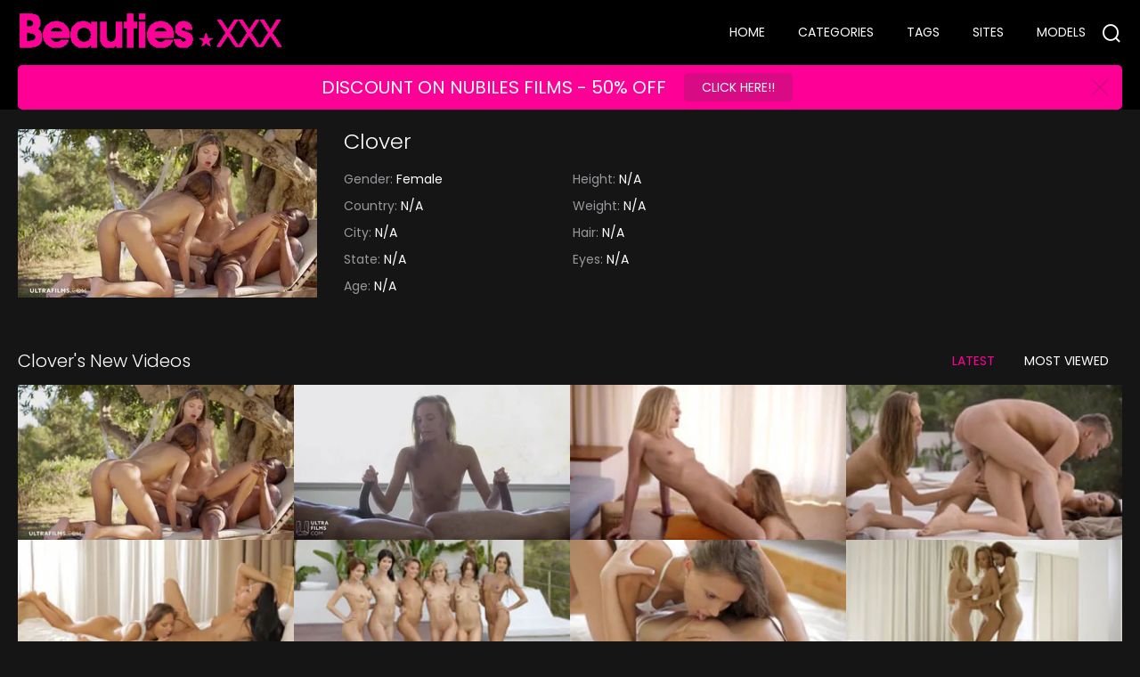

--- FILE ---
content_type: text/html; charset=utf-8
request_url: https://www.beauties.xxx/clover/
body_size: 4932
content:
<!DOCTYPE html>
<html lang="en">
<head>
	<title>Clover free videos at Nubiles Porn</title>
	<meta http-equiv="Content-Type" content="text/html; charset=utf-8"/>
	<meta name="description" content="Free Clover pornstar sex videos on Beauties.xxx. Cum in and Enjoy Clover totally free and uncensored!"/>
	<meta name="viewport" content="width=device-width, initial-scale=1"/>

	<link rel="alternate" hreflang="de" href="/de/clover/" />

	<link rel="icon" href="https://www.beauties.xxx/favicon.ico" type="image/x-icon"/>
	<link rel="shortcut icon" href="https://www.beauties.xxx/favicon.ico" type="image/x-icon"/>

	<link rel="apple-touch-icon" sizes="180x180" href="https://www.beauties.xxx/apple-touch-icon.png">
	<link rel="icon" type="image/png" sizes="32x32" href="https://www.beauties.xxx/favicon-32x32.png">
	<link rel="icon" type="image/png" sizes="16x16" href="https://www.beauties.xxx/favicon-16x16.png">
	<link rel="manifest" href="https://www.beauties.xxx/site.webmanifest">
	<link rel="mask-icon" href="https://www.beauties.xxx/safari-pinned-tab.svg" color="#5bbad5">
	<meta name="msapplication-TileColor" content="#da532c">
	<meta name="theme-color" content="#ffffff">

	<link href="https://www.beauties.xxx/static/styles/jquery.fancybox-white.css?v=8.3" rel="stylesheet" type="text/css"/>
	<link rel="stylesheet" type="text/css" href="https://www.beauties.xxx/static/styles/all.css?v=1769358870" media="all">

	<script>
		var pageContext = {
															loginUrl: 'https://www.beauties.xxx/login-required/',
			animation: '200'
		};
	</script>

			<link href="https://www.beauties.xxx/rss/models/clover/" rel="alternate" type="application/rss+xml"/>
				<link href="https://www.beauties.xxx/clover/" rel="canonical"/>
		<meta property="og:url" content="https://www.beauties.xxx/clover/"/>
	
			<meta property="og:title" content="Clover free videos at Nubiles Porn"/>
				<meta property="og:image" content="https://www.beauties.xxx/static/images/logo.png"/>
				<meta property="og:description" content="Free Clover pornstar sex videos on Beauties.xxx. Cum in and Enjoy Clover totally free and uncensored!"/>
				<meta property="og:type" content="website"/>
		</head>
<body>
	<div class="wrapper">
		<div class="header">
			<div class="container">
				<div class="holder">
					<div class="burger">
						<div class="burger-box">
							<div class="burger-brick"></div>
						</div>
					</div>
					<div class="logo">
						<a href="https://www.beauties.xxx/">
							<img src="https://www.beauties.xxx/static/images/logo.png" alt="Beauties.xxx HD Porn Tube"/>
						</a>
					</div>
					<div class="menu">
						<div class="header_navigation">
							<div class="navigation">
								<ul class="navigation_list">
																		<li class="navigation_item">
										<a href="https://www.beauties.xxx/" class="navigation_link">
											<span>Home</span>
										</a>
									</li>
																			<li class="navigation_item">
											<a href="https://www.beauties.xxx/categories/" class="navigation_link">
												<span>Categories</span>
											</a>
										</li>
																												<li class="navigation_item">
											<a href="https://www.beauties.xxx/tags/" class="navigation_link">
												<span>Tags</span>
											</a>
										</li>
																												<li class="navigation_item">
											<a href="https://www.beauties.xxx/sites/" class="navigation_link">
												<span>Sites</span>
											</a>
										</li>
																												<li class="navigation_item">
											<a href="https://www.beauties.xxx/models/" class="navigation_link">
												<span>Models</span>
											</a>
										</li>
																	</ul>
							</div>
							<div class="form_search">
								<form id="search_form" action="https://www.beauties.xxx/" method="get" data-url="https://www.beauties.xxx/search/%QUERY%/">
									<div class="search_wrapper">
										<input type="text" class="input" name="s" placeholder="Search" value=""/>
										<button type="submit" class="search_button">
											<i class="icon-search"></i>
										</button>
									</div>
								</form>
							</div>
						</div>
						<div class="header_search">
							<button type="button" class="view_search" aria-label="Search">
								<i class="icon-search"></i>
							</button>
						</div>
											</div>
				</div>
				<div class="notification %banner%">
					<span>DISCOUNT ON NUBILES FILMS - 50% OFF</span>
					<a href="https://nubilefilms.com/?coupon=12916" class="btn" title="DISCOUNT ON NUBILES FILMS - 50% OFF">Click Here!!</a>
					<div class="close-btn">
						<svg width="20" height="20" viewBox="0 0 20 20" xmlns="http://www.w3.org/2000/svg">
							<path d="M19.2747 17.8461L2.15416 0.725568C1.75349 0.324904 1.10893 0.319908 0.714425 0.714408C0.319925 1.10891 0.324922 1.75348 0.725586 2.15414L17.8461 19.2747C18.2468 19.6753 18.8914 19.6803 19.2859 19.2858C19.6804 18.8913 19.6754 18.2468 19.2747 17.8461Z"/>
							<path d="M17.846 0.725367L0.725446 17.8459C0.324782 18.2466 0.319786 18.8911 0.714286 19.2856C1.10879 19.6801 1.75335 19.6751 2.15402 19.2745L19.2746 2.15394C19.6752 1.75328 19.6802 1.10871 19.2857 0.714207C18.8912 0.319707 18.2466 0.324704 17.846 0.725367Z"/>
						</svg>
					</div>
				</div>
			</div>
		</div>
		<div class="main">
					
		
					<div class="section_container">
	<div class="container">
		<div class="profile">
			<div class="profile-view">
				    <img class="profile-img lazy-load" src="[data-uri]" data-original="https://www.beauties.xxx/contents/videos_screenshots/33000/33767/320x180/1.jpg" data-webp="https://www.beauties.xxx/contents/videos_screenshots/33000/33767/336x189/1.jpg"/>

			</div>
			<div class="profile-content">
				<h2 class="profile-name">Clover</h2>
				<ul class="profile-list">
					<li class="profile-list-item">
						<span class="profile-list-mark">Gender:</span> Female
					</li>
					<li class="profile-list-item"><span class="profile-list-mark">Country: </span>N/A</li>
					<li class="profile-list-item"><span class="profile-list-mark">City: </span>N/A</li>
					<li class="profile-list-item"><span class="profile-list-mark">State: </span>N/A</li>
					<li class="profile-list-item"><span class="profile-list-mark">Age: </span>N/A</li>
					<li class="profile-list-item"><span class="profile-list-mark">Height: </span>N/A</li>
					<li class="profile-list-item"><span class="profile-list-mark">Weight: </span>N/A</li>
					<li class="profile-list-item">
						<span class="profile-list-mark">Hair:</span> N/A
					</li>
					<li class="profile-list-item">
						<span class="profile-list-mark">Eyes:</span> N/A
					</li>
				</ul>
							</div>
		</div>
	</div>
</div>


		
		<div class="section_container" id="list_videos_common_videos_list">
	<div class="container">
							
							<div class="headline">
		<h1 class="title">			Clover's New Videos		</h1>
																		<div class="side">
						<div class="sorting" id="list_videos_common_videos_list_sort_list">
															<a class="active" data-action="ajax" data-container-id="list_videos_common_videos_list_sort_list" data-block-id="list_videos_common_videos_list" data-parameters="sort_by:post_date">Latest</a>
															<a  data-action="ajax" data-container-id="list_videos_common_videos_list_sort_list" data-block-id="list_videos_common_videos_list" data-parameters="sort_by:video_viewed">Most Viewed</a>
													</div>
					</div>
				
										</div>

<div class="thumbs" id="list_videos_common_videos_list_items">
							<div class="item thumb">
				<a class="th" href="https://www.beauties.xxx/ultra-films-clover-and-gina-gerson-intimacy-retreat/" title="Ultra Films - Clover and Gina Gerson Intimacy Retreat" >
					<div class="wrap_image">
						<img class="lazy-load" src="[data-uri]" data-original="https://www.beauties.xxx/contents/videos_screenshots/33000/33767/320x180/1.jpg" data-webp="https://www.beauties.xxx/contents/videos_screenshots/33000/33767/336x189/1.jpg" alt="Ultra Films - Clover and Gina Gerson Intimacy Retreat"    width="320" height="180"/>
						<div class="sticky_top">
							<div class="time">4:00</div>
						</div>
						<div class="title">Ultra Films - Clover and Gina Gerson Intimacy Retreat</div>
					</div>
				</a>
							</div>
					<div class="item thumb">
				<a class="th" href="https://www.beauties.xxx/ultra-films-clover-narrow-escape/" title="Ultra Films - Clover Narrow Escape" >
					<div class="wrap_image">
						<img class="lazy-load" src="[data-uri]" data-original="https://www.beauties.xxx/contents/videos_screenshots/33000/33945/320x180/1.jpg" data-webp="https://www.beauties.xxx/contents/videos_screenshots/33000/33945/336x189/1.jpg" alt="Ultra Films - Clover Narrow Escape"    width="320" height="180"/>
						<div class="sticky_top">
							<div class="time">5:00</div>
						</div>
						<div class="title">Ultra Films - Clover Narrow Escape</div>
					</div>
				</a>
							</div>
					<div class="item thumb">
				<a class="th" href="https://www.beauties.xxx/cecilia-and-clover-new-game-on-wow-girls/" title="Cecilia and Clover New Game on Wow Girls" >
					<div class="wrap_image">
						<img class="lazy-load" src="[data-uri]" data-original="https://www.beauties.xxx/contents/videos_screenshots/31000/31474/320x180/1.jpg" data-webp="https://www.beauties.xxx/contents/videos_screenshots/31000/31474/336x189/1.jpg" alt="Cecilia and Clover New Game on Wow Girls"    width="320" height="180"/>
						<div class="sticky_top">
							<div class="time">5:02</div>
						</div>
						<div class="title">Cecilia and Clover New Game on Wow Girls</div>
					</div>
				</a>
							</div>
					<div class="item thumb">
				<a class="th" href="https://www.beauties.xxx/carolina-abril-and-clover-friendly-fire-red-on-wow-girls/" title="Carolina Abril and Clover Friendly Fire. RED on Wow Girls" >
					<div class="wrap_image">
						<img class="lazy-load" src="[data-uri]" data-original="https://www.beauties.xxx/contents/videos_screenshots/31000/31785/320x180/1.jpg" data-webp="https://www.beauties.xxx/contents/videos_screenshots/31000/31785/336x189/1.jpg" alt="Carolina Abril and Clover Friendly Fire. RED on Wow Girls"    width="320" height="180"/>
						<div class="sticky_top">
							<div class="time">4:01</div>
						</div>
						<div class="title">Carolina Abril and Clover Friendly Fire. RED on Wow Girls</div>
					</div>
				</a>
							</div>
					<div class="item thumb">
				<a class="th" href="https://www.beauties.xxx/bailey-ryder-and-clover-at-nubile-films-in-a-free-video/" title="Bailey Ryder and Clover at Nubile Films in a free video" >
					<div class="wrap_image">
						<img class="lazy-load" src="[data-uri]" data-original="https://www.beauties.xxx/contents/videos_screenshots/31000/31429/320x180/1.jpg" data-webp="https://www.beauties.xxx/contents/videos_screenshots/31000/31429/336x189/1.jpg" alt="Bailey Ryder and Clover at Nubile Films in a free video"    width="320" height="180"/>
						<div class="sticky_top">
							<div class="time">4:48</div>
						</div>
						<div class="title">Bailey Ryder and Clover at Nubile Films in a free video</div>
					</div>
				</a>
							</div>
					<div class="item thumb">
				<a class="th" href="https://www.beauties.xxx/cecilia-clover-and-melena-maria-the-amazing-six-red-on-wow-girls/" title="Cecilia, Clover and Melena Maria The Amazing Six. RED on Wow Girls" >
					<div class="wrap_image">
						<img class="lazy-load" src="[data-uri]" data-original="https://www.beauties.xxx/contents/videos_screenshots/32000/32119/320x180/1.jpg" data-webp="https://www.beauties.xxx/contents/videos_screenshots/32000/32119/336x189/1.jpg" alt="Cecilia, Clover and Melena Maria The Amazing Six. RED on Wow Girls"    width="320" height="180"/>
						<div class="sticky_top">
							<div class="time">4:03</div>
						</div>
						<div class="title">Cecilia, Clover and Melena Maria The Amazing Six. RED on Wow Girls</div>
					</div>
				</a>
							</div>
					<div class="item thumb">
				<a class="th" href="https://www.beauties.xxx/clover-and-sandy-ambrosia-at-nubile-films-free-teaser-video/" title="Clover and Sandy Ambrosia at Nubile Films free teaser video" >
					<div class="wrap_image">
						<img class="lazy-load" src="[data-uri]" data-original="https://www.beauties.xxx/contents/videos_screenshots/31000/31586/320x180/1.jpg" data-webp="https://www.beauties.xxx/contents/videos_screenshots/31000/31586/336x189/1.jpg" alt="Clover and Sandy Ambrosia at Nubile Films free teaser video"    width="320" height="180"/>
						<div class="sticky_top">
							<div class="time">4:27</div>
						</div>
						<div class="title">Clover and Sandy Ambrosia at Nubile Films free teaser video</div>
					</div>
				</a>
							</div>
					<div class="item thumb">
				<a class="th" href="https://www.beauties.xxx/cecilia-clover-and-antonia-sainz-quality-and-quantity-red-on-wow-girls/" title="Cecilia, Clover and Antonia Sainz Quality And Quantity. RED on Wow Girls" >
					<div class="wrap_image">
						<img class="lazy-load" src="[data-uri]" data-original="https://www.beauties.xxx/contents/videos_screenshots/32000/32011/320x180/1.jpg" data-webp="https://www.beauties.xxx/contents/videos_screenshots/32000/32011/336x189/1.jpg" alt="Cecilia, Clover and Antonia Sainz Quality And Quantity. RED on Wow Girls"    width="320" height="180"/>
						<div class="sticky_top">
							<div class="time">4:01</div>
						</div>
						<div class="title">Cecilia, Clover and Antonia Sainz Quality And Quantity. RED on Wow Girls</div>
					</div>
				</a>
							</div>
					<div class="item thumb">
				<a class="th" href="https://www.beauties.xxx/anina-silk-clover-and-gina-gerson-good-girls-dream-on-wow-girls/" title="Anina Silk, Clover and Gina Gerson Good Girls Dream on Wow Girls" >
					<div class="wrap_image">
						<img class="lazy-load" src="[data-uri]" data-original="https://www.beauties.xxx/contents/videos_screenshots/31000/31271/320x180/1.jpg" data-webp="https://www.beauties.xxx/contents/videos_screenshots/31000/31271/336x189/1.jpg" alt="Anina Silk, Clover and Gina Gerson Good Girls Dream on Wow Girls"    width="320" height="180"/>
						<div class="sticky_top">
							<div class="time">4:01</div>
						</div>
						<div class="title">Anina Silk, Clover and Gina Gerson Good Girls Dream on Wow Girls</div>
					</div>
				</a>
							</div>
					<div class="item thumb">
				<a class="th" href="https://www.beauties.xxx/clover-and-vinna-reed-king-for-a-day-red-on-wow-girls/" title="Clover and Vinna Reed King For A Day. RED on Wow Girls" >
					<div class="wrap_image">
						<img class="lazy-load" src="[data-uri]" data-original="https://www.beauties.xxx/contents/videos_screenshots/31000/31878/320x180/1.jpg" data-webp="https://www.beauties.xxx/contents/videos_screenshots/31000/31878/336x189/1.jpg" alt="Clover and Vinna Reed King For A Day. RED on Wow Girls"    width="320" height="180"/>
						<div class="sticky_top">
							<div class="time">4:00</div>
						</div>
						<div class="title">Clover and Vinna Reed King For A Day. RED on Wow Girls</div>
					</div>
				</a>
							</div>
					<div class="item thumb">
				<a class="th" href="https://www.beauties.xxx/clover-interview-with-clover-on-wow-girls/" title="Clover Interview With Clover on Wow Girls" >
					<div class="wrap_image">
						<img class="lazy-load" src="[data-uri]" data-original="https://www.beauties.xxx/contents/videos_screenshots/31000/31913/320x180/1.jpg" data-webp="https://www.beauties.xxx/contents/videos_screenshots/31000/31913/336x189/1.jpg" alt="Clover Interview With Clover on Wow Girls"    width="320" height="180"/>
						<div class="sticky_top">
							<div class="time">4:59</div>
						</div>
						<div class="title">Clover Interview With Clover on Wow Girls</div>
					</div>
				</a>
							</div>
					<div class="item thumb">
				<a class="th" href="https://www.beauties.xxx/clover-and-anny-aurora-no-smoke-without-fire-red-on-wow-girls/" title="Clover and Anny Aurora No Smoke Without Fire. RED on Wow Girls" >
					<div class="wrap_image">
						<img class="lazy-load" src="[data-uri]" data-original="https://www.beauties.xxx/contents/videos_screenshots/32000/32037/320x180/1.jpg" data-webp="https://www.beauties.xxx/contents/videos_screenshots/32000/32037/336x189/1.jpg" alt="Clover and Anny Aurora No Smoke Without Fire. RED on Wow Girls"    width="320" height="180"/>
						<div class="sticky_top">
							<div class="time">4:02</div>
						</div>
						<div class="title">Clover and Anny Aurora No Smoke Without Fire. RED on Wow Girls</div>
					</div>
				</a>
							</div>
					<div class="item thumb">
				<a class="th" href="https://www.beauties.xxx/adapting-very-fast-r-e-d-with-clover-on-wow-girls/" title="Adapting Very Fast R E D with Clover on Wow Girls" >
					<div class="wrap_image">
						<img class="lazy-load" src="[data-uri]" data-original="https://www.beauties.xxx/contents/videos_screenshots/31000/31134/320x180/1.jpg" data-webp="https://www.beauties.xxx/contents/videos_screenshots/31000/31134/336x189/1.jpg" alt="Adapting Very Fast R E D with Clover on Wow Girls"    width="320" height="180"/>
						<div class="sticky_top">
							<div class="time">4:01</div>
						</div>
						<div class="title">Adapting Very Fast R E D with Clover on Wow Girls</div>
					</div>
				</a>
							</div>
					<div class="item thumb">
				<a class="th" href="https://www.beauties.xxx/ultra-films-new-addiction-for-xxl-with-clover/" title="Ultra Films - New Addiction For XXL with Clover" >
					<div class="wrap_image">
						<img class="lazy-load" src="[data-uri]" data-original="https://www.beauties.xxx/contents/videos_screenshots/34000/34130/320x180/1.jpg" data-webp="https://www.beauties.xxx/contents/videos_screenshots/34000/34130/336x189/1.jpg" alt="Ultra Films - New Addiction For XXL with Clover"    width="320" height="180"/>
						<div class="sticky_top">
							<div class="time">5:01</div>
						</div>
						<div class="title">Ultra Films - New Addiction For XXL with Clover</div>
					</div>
				</a>
							</div>
					<div class="item thumb">
				<a class="th" href="https://www.beauties.xxx/clover-and-paula-shy-dreams-come-through-on-wow-girls/" title="Clover and Paula Shy Dreams Come Through on Wow Girls" >
					<div class="wrap_image">
						<img class="lazy-load" src="[data-uri]" data-original="https://www.beauties.xxx/contents/videos_screenshots/31000/31426/320x180/1.jpg" data-webp="https://www.beauties.xxx/contents/videos_screenshots/31000/31426/336x189/1.jpg" alt="Clover and Paula Shy Dreams Come Through on Wow Girls"    width="320" height="180"/>
						<div class="sticky_top">
							<div class="time">3:00</div>
						</div>
						<div class="title">Clover and Paula Shy Dreams Come Through on Wow Girls</div>
					</div>
				</a>
							</div>
					<div class="item thumb">
				<a class="th" href="https://www.beauties.xxx/clover-sleepover-fee-on-wow-girls/" title="Clover Sleepover Fee on Wow Girls" >
					<div class="wrap_image">
						<img class="lazy-load" src="[data-uri]" data-original="https://www.beauties.xxx/contents/videos_screenshots/32000/32046/320x180/1.jpg" data-webp="https://www.beauties.xxx/contents/videos_screenshots/32000/32046/336x189/1.jpg" alt="Clover Sleepover Fee on Wow Girls"    width="320" height="180"/>
						<div class="sticky_top">
							<div class="time">5:01</div>
						</div>
						<div class="title">Clover Sleepover Fee on Wow Girls</div>
					</div>
				</a>
							</div>
					<div class="item thumb">
				<a class="th" href="https://www.beauties.xxx/clover-and-paula-shy-free-entertainment-on-wow-girls/" title="Clover and Paula Shy Free Entertainment on Wow Girls" >
					<div class="wrap_image">
						<img class="lazy-load" src="[data-uri]" data-original="https://www.beauties.xxx/contents/videos_screenshots/31000/31529/320x180/1.jpg" data-webp="https://www.beauties.xxx/contents/videos_screenshots/31000/31529/336x189/1.jpg" alt="Clover and Paula Shy Free Entertainment on Wow Girls"    width="320" height="180"/>
						<div class="sticky_top">
							<div class="time">3:00</div>
						</div>
						<div class="title">Clover and Paula Shy Free Entertainment on Wow Girls</div>
					</div>
				</a>
							</div>
					<div class="item thumb">
				<a class="th" href="https://www.beauties.xxx/clover-and-tina-freedom-to-love-red-on-wow-girls/" title="Clover and Tina Freedom To Love. RED on Wow Girls" >
					<div class="wrap_image">
						<img class="lazy-load" src="[data-uri]" data-original="https://www.beauties.xxx/contents/videos_screenshots/31000/31790/320x180/1.jpg" data-webp="https://www.beauties.xxx/contents/videos_screenshots/31000/31790/336x189/1.jpg" alt="Clover and Tina Freedom To Love. RED on Wow Girls"    width="320" height="180"/>
						<div class="sticky_top">
							<div class="time">4:02</div>
						</div>
						<div class="title">Clover and Tina Freedom To Love. RED on Wow Girls</div>
					</div>
				</a>
							</div>
					<div class="item thumb">
				<a class="th" href="https://www.beauties.xxx/clover-my-body-needs-a-toy-on-wow-girls/" title="Clover My Body Needs A Toy on Wow Girls" >
					<div class="wrap_image">
						<img class="lazy-load" src="[data-uri]" data-original="https://www.beauties.xxx/contents/videos_screenshots/31000/31981/320x180/1.jpg" data-webp="https://www.beauties.xxx/contents/videos_screenshots/31000/31981/336x189/1.jpg" alt="Clover My Body Needs A Toy on Wow Girls"    width="320" height="180"/>
						<div class="sticky_top">
							<div class="time">6:01</div>
						</div>
						<div class="title">Clover My Body Needs A Toy on Wow Girls</div>
					</div>
				</a>
							</div>
					<div class="item thumb">
				<a class="th" href="https://www.beauties.xxx/clover-and-taylor-sands-there-is-no-one-like-you-on-wow-girls/" title="Clover and Taylor Sands There Is No One Like You on Wow Girls" >
					<div class="wrap_image">
						<img class="lazy-load" src="[data-uri]" data-original="https://www.beauties.xxx/contents/videos_screenshots/31000/31659/320x180/1.jpg" data-webp="https://www.beauties.xxx/contents/videos_screenshots/31000/31659/336x189/1.jpg" alt="Clover and Taylor Sands There Is No One Like You on Wow Girls"    width="320" height="180"/>
						<div class="sticky_top">
							<div class="time">4:00</div>
						</div>
						<div class="title">Clover and Taylor Sands There Is No One Like You on Wow Girls</div>
					</div>
				</a>
							</div>
					<div class="item thumb">
				<a class="th" href="https://www.beauties.xxx/clover-paula-shy-and-tina-pool-games-red-on-wow-girls/" title="Clover, Paula Shy and Tina Pool Games. RED on Wow Girls" >
					<div class="wrap_image">
						<img class="lazy-load" src="[data-uri]" data-original="https://www.beauties.xxx/contents/videos_screenshots/32000/32120/320x180/1.jpg" data-webp="https://www.beauties.xxx/contents/videos_screenshots/32000/32120/336x189/1.jpg" alt="Clover, Paula Shy and Tina Pool Games. RED on Wow Girls"    width="320" height="180"/>
						<div class="sticky_top">
							<div class="time">4:02</div>
						</div>
						<div class="title">Clover, Paula Shy and Tina Pool Games. RED on Wow Girls</div>
					</div>
				</a>
							</div>
					<div class="item thumb">
				<a class="th" href="https://www.beauties.xxx/clover-and-anny-aurora-i-like-to-watch-on-wow-girls/" title="Clover and Anny Aurora I Like To Watch on Wow Girls" >
					<div class="wrap_image">
						<img class="lazy-load" src="[data-uri]" data-original="https://www.beauties.xxx/contents/videos_screenshots/31000/31970/320x180/1.jpg" data-webp="https://www.beauties.xxx/contents/videos_screenshots/31000/31970/336x189/1.jpg" alt="Clover and Anny Aurora I Like To Watch on Wow Girls"    width="320" height="180"/>
						<div class="sticky_top">
							<div class="time">4:00</div>
						</div>
						<div class="title">Clover and Anny Aurora I Like To Watch on Wow Girls</div>
					</div>
				</a>
							</div>
					<div class="item thumb">
				<a class="th" href="https://www.beauties.xxx/clover-and-paula-shy-at-nubile-films-free-tube-movie/" title="Clover and Paula Shy at Nubile Films free tube movie" >
					<div class="wrap_image">
						<img class="lazy-load" src="[data-uri]" data-original="https://www.beauties.xxx/contents/videos_screenshots/32000/32232/320x180/1.jpg" data-webp="https://www.beauties.xxx/contents/videos_screenshots/32000/32232/336x189/1.jpg" alt="Clover and Paula Shy at Nubile Films free tube movie"    width="320" height="180"/>
						<div class="sticky_top">
							<div class="time">5:02</div>
						</div>
						<div class="title">Clover and Paula Shy at Nubile Films free tube movie</div>
					</div>
				</a>
							</div>
					<div class="item thumb">
				<a class="th" href="https://www.beauties.xxx/clover-and-dido-angel-at-nubile-films-in-a-free-video/" title="Clover and Dido Angel at Nubile Films in a free video" >
					<div class="wrap_image">
						<img class="lazy-load" src="[data-uri]" data-original="https://www.beauties.xxx/contents/videos_screenshots/32000/32108/320x180/1.jpg" data-webp="https://www.beauties.xxx/contents/videos_screenshots/32000/32108/336x189/1.jpg" alt="Clover and Dido Angel at Nubile Films in a free video"    width="320" height="180"/>
						<div class="sticky_top">
							<div class="time">5:03</div>
						</div>
						<div class="title">Clover and Dido Angel at Nubile Films in a free video</div>
					</div>
				</a>
							</div>
				</div>
					
		</div>
</div>

									<div class="section_container">
					<div class="container">
						Free Clover Pornstar scenes and full length videos only on beauties.xxx your free pornsite with tons of videos from and like Clover
					</div>
				</div>
			
					</div>
		<svg class="blur-fix" width="300" height="250">
			<defs>
				<filter id="blurFilter">
						<feGaussianBlur in="SourceGraphic" stdDeviation="5"/><!-- stdDeviation is amount of blur -->
				</filter>
			</defs> 
		</svg>
		<div class="footer">
			<div class="container">
				
									
								<div class="holder">
					<div class="item"><a data-href="https://www.beauties.xxx/feedback/" data-fancybox="ajax">Support</a></div>
											<div class="item"><a href="https://www.beauties.xxx/terms/">Terms</a></div>
																<div class="item"><a href="https://www.beauties.xxx/dmca/">DMCA</a></div>
																<div class="item"><a href="https://www.beauties.xxx/2257/">18 U.S.C. 2257</a></div>
									</div>
				<div class="copyright">
					2026 © Beauties.xxx HD Porn Tube All rights reserved..
				</div>
			</div>
		</div>
	</div>
	<script src="https://www.beauties.xxx/static/js/main.min.js?v=8.3"></script>
	<script src="https://www.beauties.xxx/static/js/assets.js"></script>
	<script src="https://www.beauties.xxx/static/js/main.js"></script>
	<script>
		$.blockUI.defaults.overlayCSS = {cursor: 'wait'};

					$.Autocomplete.defaults.minChars = 3;
			$.Autocomplete.defaults.deferRequestBy = 100;
			$.Autocomplete.defaults.serviceUrl = 'https://www.beauties.xxx/suggest/';
						</script>
	</body>
</html>

--- FILE ---
content_type: text/css
request_url: https://www.beauties.xxx/static/styles/all.css?v=1769358870
body_size: 7342
content:
@import url("https://fonts.googleapis.com/css2?family=Poppins:wght@300;400;800&display=swap");
body,
div,
dl,
dt,
dd,
ul,
ol,
li,
h1,
h2,
h3,
h4,
h5,
h6,
pre,
form,
fieldset,
button,
input,
p,
blockquote,
th,
td {
	margin: 0;
	padding: 0;
}

fieldset,
img {
	border: 0;
}

img,
object,
embed {
	vertical-align: bottom;
}

address,
caption,
cite,
code,
dfn,
em,
th,
var {
	font-style: normal;
	font-weight: normal;
}

ol,
ul {
	list-style: none;
}

caption,
th {
	text-align: left;
}

h1,
h2,
h3,
h4,
h5,
h6 {
	font-size: 100%;
}

q:before,
q:after {
	content: "";
}

a {
	cursor: pointer;
}

input,
textarea {
	outline: none;
}

button {
	border: none;
	background: none;
}

@font-face {
	font-family: "Ico Moon";
	src: url("../fonts/icomoon.eot");
	src: url("../fonts/icomoon.eot?#iefix") format("embedded-opentype"), url("../fonts/icomoon.woff") format("woff"), url("../fonts/icomoon.ttf") format("truetype"), url("../fonts/icomoon.svg#Ico Moon") format("svg");
	font-weight: normal;
	font-style: normal;
}

@media screen and (-webkit-min-device-pixel-ratio: 0) {
	@font-face {
		font-family: "Ico Moon";
		src: url("../fonts/icomoon.svg#Ico Moon") format("svg");
	}
}

html {
	min-width: 320px;
	-webkit-text-size-adjust: 100%;
	-ms-text-size-adjust: 100%;
}

body {
	font: 12px/1.2 "Poppins", Helvetica, sans-serif;
	min-width: 320px;
	position: relative;
	color: #fff;
	background: #151515;
}

a {
	color: #fff;
	text-decoration: none;
}

input {
	outline: none;
	-webkit-appearance: none;
	border-radius: 0;
}

* {
	outline: none;
}

* {
	box-sizing: border-box;
}

*:before, *:after {
	box-sizing: border-box;
}

/* * ::-moz-selection {
	background: #ff0096;
	color: #ff0096;
}

* ::selection {
	background: #ff0096;
	color: #ff0096;
} */

input::-webkit-input-placeholder, textarea::-webkit-input-placeholder {
	color: #fff;
}

input:-moz-placeholder, textarea:-moz-placeholder {
	color: #fff;
	opacity: 1;
}

input::-moz-placeholder, textarea::-moz-placeholder {
	color: #fff;
	opacity: 1;
}

input:-ms-input-placeholder, textarea:-ms-input-placeholder {
	color: #fff;
}

input:focus::-webkit-input-placeholder, textarea:focus::-webkit-input-placeholder {
	color: transparent;
}

input:focus:-moz-placeholder, textarea:focus:-moz-placeholder {
	color: transparent;
}

input:focus::-moz-placeholder, textarea:focus::-moz-placeholder {
	color: transparent;
}

input:focus:-ms-input-placeholder, textarea:focus:-ms-input-placeholder {
	color: transparent;
}

input.placeholder, textarea.placeholder {
	color: #fff !important;
}

.wrapper {
	position: relative;
	display: table;
	width: 100%;
	height: 100%;
	table-layout: fixed;
}

.wrapper::before {
	content: "";
	position: absolute;
	top: 0;
	bottom: 0;
	left: 0;
	right: 0;
	z-index: 12;
	opacity: 0;
	visibility: hidden;
	background-color: #000;
}

.wrapper.has-nav-open {
	position: fixed;
}

.wrapper.has-nav-open::before {
	opacity: .7;
	visibility: visible;
}

.wrapper.has-nav-open .navigation {
	display: flex;
}

.wrapper.has-nav-open .burger-brick,
.wrapper.has-nav-open .burger-brick::before,
.wrapper.has-nav-open .burger-brick::after {
	background-color: #ff0096;
}

.wrapper.has-nav-open .burger-brick {
	transform: rotate(45deg);
}

.wrapper.has-nav-open .burger-brick::before {
	top: 0;
	opacity: 0;
}

.wrapper.has-nav-open .burger-brick::after {
	bottom: 0;
	transform: rotate(-90deg);
}

.container {
	max-width: 1860px;
	padding: 0 20px;
	margin: 0 auto;
	width: 100%;
}

@media screen and (max-width: 1000px) {
	.container {
		padding: 0 10px;
	}
}

@font-face {
	font-family: 'icomoon';
	src: url("../fonts/icomoon.eot?kx8gi3");
	src: url("../fonts/icomoon.eot?kx8gi3#iefix") format("embedded-opentype"), url("../fonts/icomoon.ttf?kx8gi3") format("truetype"), url("../fonts/icomoon.woff?kx8gi3") format("woff"), url("../fonts/icomoon.svg?kx8gi3#icomoon") format("svg");
	font-weight: normal;
	font-style: normal;
	font-display: block;
}

[class^="icon-"], [class*=" icon-"] {
	/* use !important to prevent issues with browser extensions that change fonts */
	font-family: 'icomoon' !important;
	speak: never;
	font-style: normal;
	font-weight: normal;
	font-variant: normal;
	text-transform: none;
	line-height: 1;
	/* Better Font Rendering =========== */
	-webkit-font-smoothing: antialiased;
	-moz-osx-font-smoothing: grayscale;
}

.icon-arrow-left:before {
	content: "\e900";
	color: #fff;
}

.icon-arrow-right:before {
	content: "\e901";
	color: #fff;
}

.icon-angle-down:before {
	content: "\e902";
}

.icon-close:before {
	content: "\e903";
}

.icon-logo:before {
	content: "\e904";
}

.icon-play:before {
	content: "\e908";
}

.icon-search:before {
	content: "\e909";
}

.header {
	position: relative;
	z-index: 13;
	background-color: #000;
}

.header .holder {
	display: flex;
	align-items: center;
	justify-content: space-between;
	position: relative;
}

.header .holder .menu {
	position: relative;
	flex-grow: 1;
	justify-content: flex-end;
	display: flex;
	align-items: center;
}

@media screen and (max-width: 1024px) {
	.header .holder .menu {
		position: static;
	}
}

.header .holder .menu.has-search-open .header_navigation {
	margin-right: 10px;
}

.header .holder .menu.has-search-open .navigation {
	opacity: 0;
}

@media screen and (max-width: 1024px) {
	.header .holder .menu.has-search-open .navigation {
		opacity: 1;
	}
}

.header .holder .menu.has-search-open .form_search {
	display: block;
}

.header .holder .menu.has-search-open .view_search i:before {
	content: "\e903";
}

.header .holder .burger {
	display: none;
	margin: 0 10px 0 4px;
}

@media screen and (max-width: 1024px) {
	.header .holder .burger {
		display: block;
	}
}

.logo {
	flex-shrink: 0;
	flex-grow: 0;
	margin-right: 20px;
	display: flex;
	align-items: center;
	padding: 13px 0;
}

@media screen and (max-width: 1024px) {
	.logo {
		margin-right: 0;
	}
}

.logo a {
	display: block;
}

@media screen and (max-width: 424px) {
	.logo img {
		width: 160px;
	}
}

@media screen and (max-width: 420px) {
	.logo .second {
		display: none;
	}
}

.header_navigation {
	flex-shrink: 1;
	flex-grow: 1;
	min-width: 1px;
	display: flex;
	position: relative;
	z-index: 1;
}

@media screen and (max-width: 1024px) {
	.header_navigation {
		position: static;
	}
}

.navigation {
	margin: 0 0 0 auto;
}

@media screen and (max-width: 1024px) {
	.navigation {
		position: fixed;
		top: 80px;
		bottom: 0;
		left: -20px;
		right: -20px;
		display: none;
		flex-direction: column;
		overflow-y: auto;
	}
}

@media screen and (max-width: 424px) {
	.navigation {
		top: 64px;
	}
}

@media screen and (max-width: 1000px) {
	.navigation {
		left: -10px;
		right: -10px;
	}
}

.navigation.priority-nav {
	display: flex;
	justify-content: center;
}

.navigation.is-open .nav__dropdown-toggle {
	color: #ff0096;
}

.navigation > ul > .navigation_item {
	display: inline-flex;
	vertical-align: top;
}

@media screen and (max-width: 1024px) {
	.navigation > ul > .navigation_item {
		display: block;
	}
}

@media screen and (max-width: 1024px) {
	.navigation_list {
		display: block;
		background-color: #151515;
	}
}

.navigation_item {
	font-size: 14px;
	font-weight: 500;
	text-transform: uppercase;
	position: relative;
	flex-shrink: 0;
	flex-grow: 0;
	border-bottom: 1px solid transparent;
	transition: border-color .3s ease;
}

@media screen and (max-width: 1024px) {
	.navigation_item {
		border-color: #000;
	}
}

.navigation_item.open span i {
	transform: rotate(0deg);
}

.navigation_item.open > a + .dropped {
	display: block;
	opacity: 1;
	visibility: visible;
}

.navigation_item.active .navigation_link {
	color: #ff0096;
}

@media screen and (min-width: 1025px) {
	.navigation_item.active {
		border-bottom-color: #ff0096;
	}
	.navigation_item.active .navigation_link {
		color: #ff0096;
	}
	.navigation_item.active .navigation_link:after {
		transform: translate3d(0, 0, 0);
	}
	.navigation_item:hover {
		border-bottom-color: #ff0096;
	}
	.navigation_item a:hover  {
		color: #ff0096;
	}
	.navigation_item:hover span i {
		transform: rotate(0deg);
	}
	.navigation_item:hover > a + .dropped {
		display: block;
		opacity: 1;
		visibility: visible;
	}
}

.navigation_link {
	display: flex;
	align-items: center;
	color: #fff;
	padding: 0 10px;
	margin: 0 7px;
	position: relative;
	overflow: hidden;
	transition: color .3s;
	flex-direction: column;
	justify-content: center;
	line-height: 32px;
	font-weight: 500;
}

.navigation_link span {
	display: flex;
	align-items: center;
}

.lang {
	display: flex;
	height: 100%;
	margin-left: 10px;
	position: relative;
	transition: color .3s ease;
}

.lang .button_lang {
	cursor: pointer;
	color: #97999D;
	color: #676767;
	font-size: 14px;
	font-weight: 400;
	line-height: 1.2;
	text-transform: uppercase;
	letter-spacing: 0.35px;
	background: none;
	border: none;
	width: 100%;
	transition: color .3s ease;
}

@media screen and (min-width: 1025px) {
	.lang .button_lang:hover {
		color: #ff0096;
	}
	.lang .button_lang:hover i {
		color: #ff0096;
	}
}

.lang b {
	display: flex;
	align-items: center;
}

.lang span {
	margin-right: 4px;
}

.lang i {
	font-size: 4px;
	transition: transform .3s ease;
}

.lang.open .dropped {
	opacity: 1;
	visibility: visible;
}

.lang.open i {
	transform: rotate(180deg);
}

.header_search.open .form_search {
	display: block;
	z-index: 1;
}

.header_search.open .view_search .icon-search:before {
	content: "\e903";
}

@media screen and (max-width: 1000px) {
	.header_search {
		width: auto;
		flex-shrink: 0;
		flex-grow: 0;
	}
	.header_search.open .view_search i {
		font-size: 18px;
	}
	.header_search.open .view_search i:before {
		content: "\e90b";
	}
}

.header_search form {
	width: 100%;
}

.view_search {
	background: none;
	border: none;
	height: 24px;
	width: 24px;
	cursor: pointer;
}

@media screen and (max-width: 1000px) {
	.view_search {
		display: block;
	}
}

@media screen and (min-width: 1025px) {
	.view_search:hover i {
		color: #ff0096;
	}
}

.view_search i {
	font-size: 20px;
	display: inline-block;
	vertical-align: top;
	color: #fff;
	width: 20px;
	height: 20px;
	transition: color .3s ease;
}

.form_search {
	display: none;
	width: 100%;
	max-width: 520px;
	position: absolute;
	top: 50%;
	right: 0;
	transform: translateY(-50%);
}

@media screen and (max-width: 1024px) {
	.form_search {
		width: calc(100% - 45px);
		max-width: initial;
		left: 0;
		right: auto;
	}
}

.search_wrapper {
	display: flex;
	border: 1px solid transparent;
	border-bottom-color: #fff;
}

.input,
.textarea {
	background-color: transparent;
	border: none;
	flex-shrink: 1;
	flex-grow: 1;
	min-width: 1px;
	height: 38px;
	padding: 12px 10px 12px 0;
	color: #fff;
	font-family: "Poppins", Helvetica, sans-serif;
	font-size: 13px;
	line-height: 1.2;
	border-radius: 10px 0 0 10px;
	width: 100%;
}

.textarea {
	min-height: 100px;
	resize: vertical;
}

.search_button {
	background-color: transparent;
	height: 38px;
	border-radius: 0 10px 10px 0;
	border: none;
	flex-shrink: 0;
	flex-grow: 0;
	cursor: pointer;
	transition: background .3s, color .3s;
}

@media screen and (min-width: 1025px) {
	.search_button:hover i {
		color: #ff0096;
	}
}

.search_button i {
	font-size: 20px;
	display: inline-block;
	vertical-align: top;
	color: #fff;
	width: 20px;
	height: 20px;
	transition: color .3s ease;
}

.notification {
	display: flex;
	align-items: center;
	justify-content: center;
	background: #ff0096;
	border-radius: 5px;
	color: #FFFFFF;
	font-size: 20px;
	text-transform: uppercase;
	padding: 9px 50px 9px 20px;
	position: relative;
}

.notification.hidden {
	display: none;
}

@media screen and (max-width: 1024px) {
	.notification {
		font-size: 18px;
	}
}

@media screen and (max-width: 719px) {
	.notification {
		font-size: 16px;
	}
}

@media screen and (max-width: 575px) {
	.notification {
		display: block;
	}
}

.notification span {
	display: inline-block;
	margin-right: 20px;
	font-weight: 500;
}

@media screen and (max-width: 575px) {
	.notification span {
		margin: 0 0 20px 0;
	}
}

.notification .btn {
	flex-shrink: 0;
	display: flex;
	align-items: center;
	justify-content: center;
	padding: 8px 20px;
	color: #FFFFFF;
	background: #d80b84;
	border-radius: 5px;
	font-size: 14px;
	font-weight: 500;
	transition: background .3s;
}

@media screen and (min-width: 1025px) {
	.notification .btn:hover {
		background: #bb0b73;
	}
}

.notification .close-btn {
	position: absolute;
	right: 15px;
	top: 50%;
	transform: translate(0, -50%);
	width: 20px;
	height: 20px;
	cursor: pointer;
}

@media screen and (max-width: 575px) {
	.notification .close-btn {
		top: 10px;
		transform: translate(0, 0);
	}
}

@media screen and (min-width: 1025px) {
	.notification .close-btn:hover svg {
		fill: #fff;
	}
}

.notification .close-btn svg {
	pointer-events: none;
	fill: #d80b84;
	transition: fill .3s ease;
}

.dropped {
	position: absolute;
	z-index: 2;
	width: 112px;
	top: calc(100% + 10px);
	right: 0;
	transform: translate3d(0, 0, 0);
	display: flex;
	flex-direction: column;
	opacity: 0;
	visibility: hidden;
	transition: transform .3s, visibility .3s, opacity .3s;
	border-radius: 5px;
	overflow: hidden;
	background-color: #ecedee;
}

.dropped .row {
	padding: 6px 10px;
	transition: background-color .3s ease;
}

@media screen and (min-width: 1025px) {
	.dropped .row:hover {
		background-color: #c3c7cc;
	}
}

.burger {
	display: inline-block;
	margin: 0;
	border: 0;
	overflow: visible;
	background-color: transparent;
	cursor: pointer;
}

.burger-box {
	position: relative;
	display: inline-block;
	width: 40px;
	height: 24px;
}

@media screen and (max-width: 424px) {
	.burger-box {
		width: 34px;
		height: 24px;
	}
}

.burger-brick {
	display: block;
	top: 50%;
	margin-top: -2px;
}

.burger-brick::before {
	top: -10px;
}

@media screen and (max-width: 424px) {
	.burger-brick::before {
		top: -8px;
	}
}

.burger-brick::after {
	bottom: -10px;
}

@media screen and (max-width: 424px) {
	.burger-brick::after {
		bottom: -8px;
	}
}

.burger-brick, .burger-brick::before, .burger-brick::after {
	position: absolute;
	width: 40px;
	height: 4px;
	border-radius: 4px;
	background-color: #fff;
}

@media screen and (max-width: 424px) {
	.burger-brick, .burger-brick::before, .burger-brick::after {
		width: 34px;
	}
}

.burger-brick::before, .burger-brick::after {
	content: "";
	display: block;
}

.main {
	padding-bottom: 50px;
}

.section_container {
	margin-top: 22px;
}

.thumbs {
	font-size: 0;
}

@media screen and (max-width: 640px) {
	.thumbs {
		margin: -5px;
	}
}

.thumb_category,
.thumb_popular,
.thumb {
	display: inline-block;
	vertical-align: top;
	text-align: left;
	font-size: 14px;
	width: 20%;
}

@media screen and (max-width: 1380px) {
	.thumb_category,
	.thumb_popular,
	.thumb {
		width: 25%;
	}
}

@media screen and (max-width: 960px) {
	.thumb_category,
	.thumb_popular,
	.thumb {
		width: 33.333%;
	}
}

@media screen and (max-width: 640px) {
	.thumb_category,
	.thumb_popular,
	.thumb {
		width: 50%;
	}
}

@media screen and (max-width: 550px) {
	.thumb_category,
	.thumb_popular,
	.thumb {
		width: 100%;
	}
}

@media screen and (min-width: 1025px) {
	.thumb .th:hover .time,
	.thumb .th:hover .title {
		opacity: 1;
		transition: opacity .5s ease;
	}
}

@media screen and (min-width: 1025px) {
	.thumb .th .time,
	.thumb .th .title {
		opacity: 0;
	}
}

.th {
	display: block;
	transition: background .3s, box-shadow .3s;
}

.th .wrap_image {
	position: relative;
	display: block;
	overflow: hidden;
	background-color: #212121;
	padding-bottom: 56.25%;
}

.th img {
	display: block;
	height: auto;
	width: 100%;
	position: absolute;
	top: 0;
	left: 0;
	height: 100%;
}

.th .title {
	font-size: 14px;
	font-weight: 400;
	max-height: 32px;
	overflow: hidden;
	text-overflow: ellipsis;
	white-space: nowrap;
	position: absolute;
	bottom: 10px;
	padding: 0 20px;
	width: 100%;
	line-height: 1.4;
	color: #ff0096;
	color: #fff;
}

@media screen and (max-width: 480px) {
	.th .title {
		font-size: 12px;
		max-height: 30px;
	}
}

.sticky_top {
	position: absolute;
	top: 10px;
	right: 10px;
	display: flex;
	z-index: 10;
}

.sticky_top .label,
.sticky_top .time {
	background-color: rgba(0, 0, 0, 0.4);
	border-radius: 5px;
	padding: 6px 10px;
	color: #fff;
	font-size: 12px;
	text-transform: uppercase;
}

@media screen and (max-width: 340px) {
	.sticky_top .label,
	.sticky_top .time {
		padding: 4px 6px;
	}
}

.headline {
	display: flex;
	flex-wrap: wrap;
	justify-content: space-between;
	align-items: center;
	padding: 0 0 12px;
}

@media screen and (max-width: 575px) {
	.headline {
		display: block;
	}
}

.headline .title {
	margin-right: 40px;
	font-weight: 300;
	font-size: 20px;
	line-height: 30px;
	color: #fff;
}

@media screen and (max-width: 575px) {
	.headline .title {
		margin-bottom: 10px;
	}
}

@media screen and (max-width: 575px) {
	.headline .sorting {
		margin: 0 -5px;
	}
}

.headline .sorting a {
	font-weight: 300;
	font-weight: 400;
	font-size: 14px;
	line-height: 21px;
	text-transform: uppercase;
	color: #fff;
	padding: 0 15px;
	transition: color .3s ease;
}

@media screen and (max-width: 575px) {
	.headline .sorting a {
		padding: 0 5px;
	}
}

@media screen and (min-width: 1025px) {
	.headline .sorting a:hover {
		color: #ff0096;
	}
}

.headline .sorting a.active {
	color: #ff0096;
}

.pagination {
	padding-top: 40px;
	display: flex;
	margin: -3px 0 0 -3px;
	justify-content: center;
}

.pagination .item {
	flex-shrink: 0;
	flex-grow: 0;
	text-align: center;
	margin: 3px 0 0 5px;
	color: #97999D;
}

@media screen and (max-width: 767px) {
	.pagination .item {
		display: none;
	}
	.pagination .item.pager a span {
		display: none;
	}
	.pagination .item.pager, .pagination .item.active {
		display: block;
	}
}

.pagination .item.pager {
	margin: 3px 5px 0 10px;
}

.pagination .item.pager a {
	padding: 12px 20px;
	text-transform: uppercase;
}

.pagination .item.active a {
	background: #ff0096;
}

.pagination .item.dots a {
	background-color: transparent;
}

.pagination a {
	display: block;
	padding: 12px 2px;
	min-width: 40px;
	border-radius: 10px;
	color: #fff;
	background: #212121;
	transition: color .3s, background .3s;
}

@media screen and (min-width: 1025px) {
	.pagination a:hover {
		background-color: #3f3f3f;
	}
}

.pagination i {
	font-size: 10px;
}

.pagination i.icon-arrow-left {
	margin-right: 10px;
	color: #848484;
}

.pagination i.icon-arrow-right {
	margin-left: 10px;
	color: #848484;
}

.view-all-btn {
	font-weight: 300;
	font-size: 16px;
	line-height: 20px;
	text-align: center;
	text-transform: uppercase;
	display: flex;
	justify-content: center;
	margin: 35px auto;
}

.view-all-btn a {
	color: #fff;
	padding: 10px 30px;
	border-radius: 5px;
	border: 1px solid #fff;
	transition: color .3s ease,	border-color .3s ease;
}

@media screen and (min-width: 1025px) {
	.view-all-btn a:hover {
		color: #ff0096;
		border-color: #ff0096;
	}
}

.twocolumns {
	display: flex;
	align-items: flex-start;
}

.viewlist {
	flex-grow: 1;
	flex-shrink: 1;
	min-width: 1px;
}

.aside {
	flex-grow: 0;
	flex-shrink: 0;
	width: 300px;
	margin-left: 20px;
	text-align: center;
	color: #323232;
	font-size: 11px;
	line-height: 1.6;
}

@media screen and (max-width: 1139px) {
	.aside {
		display: none;
	}
}

.aside .opt {
	margin-bottom: 15px;
}

.aside .opt:last-child {
	margin-bottom: 0;
}

.aside .spots .text {
	margin-top: 0;
}

.player {
	position: relative;
	margin-bottom: 10px;
}

.player .button_play {
	position: absolute;
	top: 50%;
	left: 50%;
	transform: translate(-50%, -50%);
	width: 128px;
	height: 128px;
	border: 11px solid #eae8e7;
	border-radius: 50%;
}

@media screen and (max-width: 719px) {
	.player .button_play {
		width: 100px;
		height: 100px;
		border-width: 8px;
	}
}

@media screen and (max-width: 424px) {
	.player .button_play {
		width: 80px;
		height: 80px;
		border-width: 6px;
	}
}

.player .button_play .icon-play {
	font-size: 50px;
	display: block;
	color: #eae8e7;
	position: absolute;
	top: 50%;
	left: 53%;
	transform: translate(-50%, -50%);
}

@media screen and (max-width: 719px) {
	.player .button_play .icon-play {
		font-size: 30px;
	}
}

@media screen and (max-width: 424px) {
	.player .button_play .icon-play {
		font-size: 24px;
	}
}

.player.stop .player-wrap {
	filter: blur(4px);
	-webkit-filter: blur(4px);
}

.player .stop-block {
	display: none;
	background: rgba(0, 0, 0, 0.6);
	z-index: 1;
	position: absolute;
	top: 0;
	left: 0;
	right: 0;
	bottom: 0;
	flex-direction: column;
	align-items: center;
	justify-content: center;
	padding: 0 20px;
	z-index: 20;
}

.player .stop-block span {
	text-align: center;
	font-weight: 300;
	font-size: 36px;
	line-height: 54px;
	color: #FFFFFF;
	margin-bottom: 15px;
}

@media screen and (max-width: 1439px) {
	.player .stop-block span {
		font-size: 30px;
		line-height: 45px;
	}
}

@media screen and (max-width: 1199px) {
	.player .stop-block span {
		font-size: 26px;
		line-height: 40px;
	}
}

@media screen and (max-width: 719px) {
	.player .stop-block span {
		font-size: 20px;
		line-height: 30px;
	}
}

@media screen and (max-width: 575px) {
	.player .stop-block span {
		font-size: 16px;
		line-height: 20px;
	}
}

.player .stop-block .btn {
	background: #ff0096;
	border-radius: 5px;
	padding: 12px 50px;
	font-weight: 800;
	font-size: 30px;
	line-height: 45px;
	text-transform: uppercase;
	color: #FFFFFF;
	transition: background .3s ease;
}

@media screen and (max-width: 1199px) {
	.player .stop-block .btn {
		padding: 12px 30px;
		font-size: 24px;
		line-height: 30px;
	}
}

@media screen and (max-width: 575px) {
	.player .stop-block .btn {
		padding: 10px 20px;
		font-size: 20px;
	}
}

@media screen and (max-width: 424px) {
	.player .stop-block .btn {
		padding: 6px 14px;
		font-size: 16px;
	}
}

@media screen and (min-width: 1025px) {
	.player .stop-block .btn:hover {
		background: #c41cb6;
	}
}

.player.stop .button_play {
	display: none;
}

.player.stop .stop-block {
	display: flex;
}

.watch_full {
	display: flex;
	align-items: center;
	justify-content: center;
	background: #ff0096;
	border-radius: 5px;
	padding: 23px 20px;
	position: relative;
	color: #1C232F;
	font-size: 20px;
	text-transform: uppercase;
	transition: background .3s ease;
}

@media screen and (max-width: 1024px) {
	.watch_full {
		padding: 10px 20px;
		font-size: 18px;
	}
}

@media screen and (max-width: 575px) {
	.watch_full {
		font-size: 16px;
	}
}

@media screen and (min-width: 1025px) {
	.watch_full:hover {
		background: #d80b84;
	}
}

.watch_full b {
	margin-left: 6px;
	color: #FFFFFF;
	font-weight: 700;
}

.information_tools {
	margin-top: 21px;
}

.information_tools .title {
	margin-bottom: 10px;
	font-weight: 300;
	font-size: 24px;
	line-height: 36px;
	color: #fff;
}

@media screen and (max-width: 575px) {
	.information_tools .title {
		font-size: 20px;
		line-height: 28px;
	}
}

.information_tools .cols {
	display: flex;
	font-size: 14px;
	line-height: 20px;
	color: #fff;
}

.information_tools .cols .col {
	margin-right: 20px;
}

.information_tools .cols span {
	color: #97999D;
}

.information_tools .row-group {
	display: flex;
	flex-wrap: wrap;
}

.information_tools .row-group > .row {
	margin-right: 30px;
}

.information_tools .row {
	font-size: 14px;
	color: #97999D;
	display: flex;
	align-items: center;
	margin-top: 22px;
}

.information_tools .row > span {
	margin-right: 9px;
}

.information_tools .list {
	display: flex;
	align-items: center;
	flex-wrap: wrap;
}

.information_tools .list .item {
	border: 1px solid #fff;
	box-sizing: border-box;
	border-radius: 5px;
	padding: 5px 10px;
	margin: 0 5px 5px 0;
}

@media screen and (min-width: 1025px) {
	.information_tools .list .item:hover {
		border-color: #ff0096;
		background: #ff0096;
	}
	.information_tools .list .item:hover a {
		color: #fff;
	}
}

.information_tools .show-more-block {
	margin-top: 20px;
}

.information_tools .show-more-block.hidden {
	display: none;
}

.show-more-btn {
	display: inline-block;
	font-weight: 300;
	font-size: 16px;
	line-height: 20px;
	text-transform: uppercase;
	color: #97999D;
	margin-top: 26px;
	cursor: pointer;
	transition: color .3s ease;
}

@media screen and (min-width: 1025px) {
	.show-more-btn:hover {
		color: #ff0096;
	}
}

.tags {
	padding-top: 20px;
}

@media screen and (max-width: 1024px) {
	.tags {
		padding-top: 0;
	}
}

.tags-bl {
	margin-bottom: 26px;
}

.tags-bl:last-child {
	margin-bottom: 0;
}

.tags-letter {
	font-weight: 300;
	font-size: 20px;
	line-height: 30px;
	color: #ff0096;
}

.tags-list {
	-moz-column-count: 7;
	     column-count: 7;
	margin: 0 -5px;
	font-size: 0;
}

@media screen and (max-width: 1439px) {
	.tags-list {
		-moz-column-count: 6;
		     column-count: 6;
	}
}

@media screen and (max-width: 1199px) {
	.tags-list {
		-moz-column-count: 5;
		     column-count: 5;
	}
}

@media screen and (max-width: 1024px) {
	.tags-list {
		-moz-column-count: 4;
		     column-count: 4;
	}
}

@media screen and (max-width: 719px) {
	.tags-list {
		-moz-column-count: 3;
		     column-count: 3;
	}
}

@media screen and (max-width: 575px) {
	.tags-list {
		-moz-column-count: 2;
		     column-count: 2;
	}
}

.tag {
	padding: 0 5px;
	display: inline-flex;
	width: 100%;
	overflow: hidden;
	font-weight: 300;
	font-size: 16px;
	line-height: 36px;
}

@media screen and (max-width: 424px) {
	.tag {
		font-size: 15px;
	}
}

.tag-link {
	display: flex;
	padding: 0 10px;
	overflow: hidden;
	text-overflow: ellipsis;
	white-space: nowrap;
	border-bottom: 1px solid transparent;
	transition: border-color .3s ease, 
 color .3s ease;
}

@media screen and (min-width: 1025px) {
	.tag-link:hover {
		color: #ff0096;
		border-color: #ff0096;
	}
}

.tag-txt {
	overflow: hidden;
	text-overflow: ellipsis;
	white-space: nowrap;
}

.alphabet-list {
	display: flex;
	flex-wrap: wrap;
	font-weight: 300;
	font-size: 16px;
	padding: 10px 0;
}

.alphabet-item {
	padding: 5px 0;
	margin-right: 8px;
}

.alphabet-item:last-child {
	margin-right: 0;
}

.alphabet-link {
	display: flex;
	justify-content: center;
	align-items: center;
	width: 40px;
	height: 40px;
	border: 1px solid transparent;
	border-radius: 5px;
	color: #97999D;
}

@media screen and (min-width: 1025px) {
	.alphabet-link:hover {
		background-color: #F3F3F3;
		border-color: #F3F3F3;
	}
}

.alphabet-link.is-active {
	border-color: #1C232F;
	pointer-events: none;
}

.profile {
	display: flex;
	margin-bottom: 42px;
	font-size: 14px;
}

@media screen and (max-width: 1024px) {
	.profile {
		font-size: 12px;
	}
}

@media screen and (max-width: 639px) {
	.profile {
		display: block;
	}
}

.profile-view {
	flex-shrink: 0;
	margin-right: 30px;
}

@media screen and (max-width: 1024px) {
	.profile-view {
		width: 300px;
		margin-right: 20px;
	}
}

@media screen and (max-width: 719px) {
	.profile-view {
		width: 220px;
	}
}

@media screen and (max-width: 639px) {
	.profile-view {
		width: 400px;
		margin: 0 0 30px 0;
	}
}

@media screen and (max-width: 575px) {
	.profile-view {
		width: auto;
	}
}

.profile-img {
	width: 100%;
}

.profile-content {
	flex-grow: 1;
}

.profile-name {
	margin-bottom: 20px;
	font-weight: 300;
	font-size: 24px;
}

@media screen and (max-width: 1024px) {
	.profile-name {
		font-size: 20px;
	}
}

.profile-list {
	max-width: 500px;
	-moz-column-count: 2;
	     column-count: 2;
	margin-bottom: 5px;
	width: 100%;
}

@media screen and (max-width: 424px) {
	.profile-list {
		-moz-column-count: 1;
		     column-count: 1;
	}
}

.profile-list-item {
	display: inline-block;
	width: 100%;
	margin-bottom: 14px;
}

.profile-list-mark {
	color: #97999d;
}

.profile-desc {
	line-height: 1.8;
}

.footer {
	display: table-row;
	height: 1px;
}

.footer .holder {
	font-weight: 300;
	font-size: 14px;
	line-height: 21px;
	text-transform: uppercase;
	color: #1C232F;
	display: flex;
	align-items: center;
	justify-content: center;
	margin-bottom: 30px;
	flex-wrap: wrap;
}

.footer .holder .item {
	padding: 5px 22px;
}

.footer .holder a {
	transition: color .3s ease;
}

@media screen and (min-width: 1025px) {
	.footer .holder a:hover {
		color: #ff0096;
	}
}

.footer .copyright {
	font-weight: 300;
	font-size: 12px;
	line-height: 18px;
	color: #97999D;
	color: #676767;
	text-align: center;
	margin-bottom: 50px;
}

.spots {
	font-weight: 300;
	font-size: 12px;
	line-height: 20px;
	letter-spacing: 0.4em;
	text-transform: uppercase;
	color: #97999D;
	color: #676767;
	margin-bottom: 50px;
}

.spots .text {
	margin: 15px 0 20px;
	text-align: center;
}

.spots-list {
	display: flex;
	flex-wrap: wrap;
	justify-content: space-between;
}

@media screen and (max-width: 1439px) {
	.spots-list {
		justify-content: space-evenly;
	}
}

@media screen and (max-width: 1024px) {
	.spots-list {
		justify-content: center;
	}
}

@media screen and (max-width: 1024px) {
	.spots .opt {
		padding: 0 5px;
	}
}

.blur-fix {
	width: 0;
	height: 0;
}
.no-thumb {
	position: absolute;
	top: 0;
	left: 0;
	width: 100%;
	height: 100%;
	display: flex;
	align-items: center;
	justify-content: center;
	text-align: center;
	background: rgb(240 34 223 / 30%);
	color: #fff;
}

.popup-holder input,
.popup-holder .textarea {
	border-radius: 0;
	border-bottom: 1px solid #97999D;
}

.popup-title {
	margin-right: 40px;
    font-weight: 300;
    font-size: 20px;
    line-height: 30px;
    color: #1C232F;
	padding: 20px;
	display: inline-block;
}

.popup-holder {
	padding: 0 20px 20px;
}

.popup-holder .row {
	margin: 0 0 10px;
}

.popup-holder label {
	display: inline-block;
	margin: 0 0 5px;
	font-size: 14px;
	width: 100%;
}

.popup-holder img {
 margin: 0 0 5px;
 width: 165px;
 height: 68px;
}

.submit {
	cursor: pointer;
	flex-shrink: 0;
    display: flex;
    align-items: center;
    justify-content: center;
    padding: 8px 20px;
    color: #FFFFFF;
    background: #AF14A3;
    border-radius: 5px;
    font-size: 14px;
    font-weight: 500;
    transition: background .3s;
	border: none;
	margin: 10px 0 0;
}

@media screen and (min-width: 1025px) {
	.submit:hover {
		background: #8d0f83;
	}
}

.field-error {
	color: red;
}

.player-wrap {
	position: relative;
}

#kt_player {
	position: absolute !important;
}

.our_friends .friends {
    font-size: 16px;
    line-height: 24px;
    text-transform: uppercase;
    color: #676767;
}

.our_friends .friends a {
	transition: color .3s ease;
	color: #fff;
	text-decoration: underline;
}

.our_friends .friends a:hover {
	color: #ff0096;
	text-decoration: none;
}

.aside.mobile {
	display: none;
	margin: 0 auto;
}

@media screen and (max-width: 992px) {
	.aside.mobile {
		display: block;
	}
}

.aside.mobile .spots {
	margin: 22px 0 0;
}

.list-sort.headline {
	justify-content: flex-start;
}

.list-sort.headline span {
	color: #ff0096;
	text-decoration: underline;
}

.list-sort.headline a:hover {
	color: #ff0096;
}

--- FILE ---
content_type: application/javascript
request_url: https://www.beauties.xxx/static/js/main.js
body_size: 614
content:
$(function () {
	openNav();
	toggleHeaderSearch();
	toggleLang();
	closeNotification();
	openShowMoreBlock();
})

function openNav() {
	$('.burger').on('click', function() {
		if ($('.wrapper').hasClass('has-nav-open')) {
			$('.wrapper').removeClass('has-nav-open');
		} else {
			$('.wrapper').addClass('has-nav-open');
		}
	})

	$('.wrapper').on('click', function (e) {
		if (!$(e.target).closest('.navigation_list, .burger').length) {
			$('.wrapper').removeClass('has-nav-open');
		}
	})
}

function toggleHeaderSearch() {
	$('.view_search').on('click', function() {
		$trigger = $(this);
		$target = $trigger.parents('.menu');

		if ($target.hasClass('has-search-open')) {
			$target.removeClass('has-search-open');		

			if(window.innerWidth < 1025) {
				$('.logo').css('opacity', '1');
				$('.burger').css('opacity', '1');
			}
		} else {
			$target.addClass('has-search-open');

			if(window.innerWidth < 1025) {
				$('.logo').css('opacity', '0');
				$('.burger').css('opacity', '0');
			}
			
		}
	})
}

function toggleLang() {
	$('.button_lang').on('click', function() {
		$trigger = $(this);
		$target = $trigger.parents('.lang');

		if ($target.hasClass('open')) {
			$target.removeClass('open');
		} else {
			$target.addClass('open');
		}

		$('.wrapper').on('click', function (e) {
			if (!$(e.target).closest('.lang').length) {
				$target.removeClass('open');
			}
		})
	})
}

function closeNotification() {
	$('.close-btn').on('click', function() {
		var $notification = $(this).closest('.notification');
		$notification.addClass('hidden');
		var date = new Date(new Date().getTime() + 24 * 60 * 60 * 1000);
		document.cookie = "kt_rt_banner=hidden; path=/; expires=" + date.toUTCString();
		return false;

	});
}

function openShowMoreBlock() {
	$('.js-show-more-btn').on('click', function() {
		$trigger = $(this);
		$more = $(this).attr('data-more');
		$less = $(this).attr('data-less');

		if ($('.js-show-more').hasClass('hidden')) {
			$('.js-show-more').removeClass('hidden');
			$trigger.html($less);
		} else {
			$('.js-show-more').addClass('hidden');
			$trigger.html($less);
		}
	})
}
